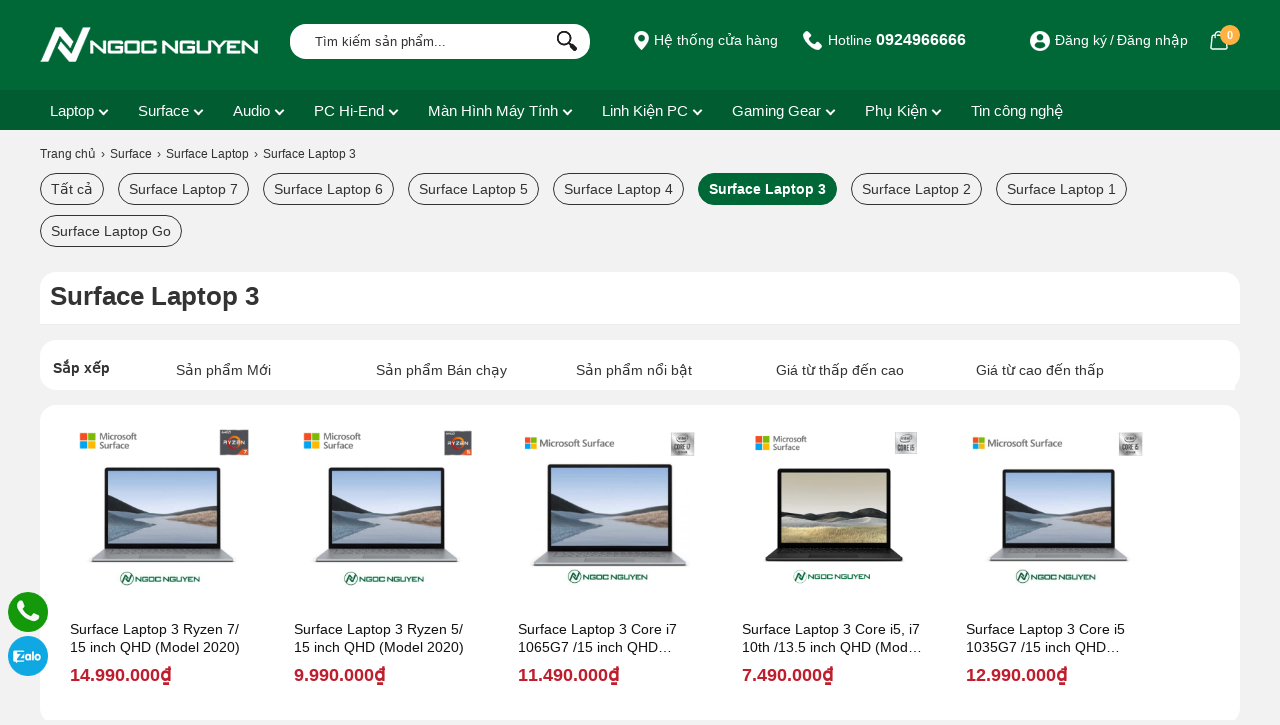

--- FILE ---
content_type: image/svg+xml
request_url: https://ngocnguyen.vn/cdn/upload/files/icons/icon-3.svg
body_size: 3361
content:
<?xml version="1.0" encoding="UTF-8"?>
<svg id="Layer_1" data-name="Layer 1" xmlns="http://www.w3.org/2000/svg" viewBox="0 0 100 100">
  <defs>
    <style>
      .cls-1 {
        fill: #005d31;
        stroke-width: 0px;
      }
    </style>
  </defs>
  <path class="cls-1" d="M65.74,51.01c1.07,1.06,2.11,2.09,3.13,3.13.87.88.86,1.55-.02,2.43-4.06,4.06-8.12,8.12-12.18,12.18-.92.92-1.58.92-2.49.02-.96-.95-1.9-1.91-2.94-2.95-.95.95-1.88,1.87-2.8,2.79-1.12,1.12-1.69,1.12-2.8.01-3.98-3.98-7.96-7.95-11.94-11.93-1.03-1.03-1.02-1.63.03-2.68,1-.99,2-1.98,3.03-3-4.65-4.45-7.14-9.8-7.12-16.23.02-5.23,1.75-9.84,5.11-13.82,6.67-7.89,18-9.94,27-4.91,3.35,1.88,6.02,4.46,8.01,7.75,2,3.31,3.03,6.92,3.09,10.78.06,3.82-.85,7.42-2.74,10.89.87,0,1.61.06,2.33-.01.97-.1,1.55-.79,1.61-1.82.03-.51-.05-1.03-.03-1.55.03-1.01.45-1.45,1.45-1.55,1.98-.2,3.25-1.53,3.28-3.53.03-2.01.03-4.02,0-6.03-.03-1.96-1.29-3.35-3.21-3.49-.85-.06-1.24-.47-1.54-1.22-3.55-9.09-10.01-14.83-19.77-16.17-9.06-1.24-16.37,2.3-22.04,9.34-1.68,2.09-2.96,4.42-3.77,7-.2.64-.63.98-1.32,1.04-2.14.19-3.31,1.48-3.31,3.61,0,1.98,0,3.96,0,5.94,0,1.97,1.19,3.28,3.16,3.51,1.04.12,1.59.66,1.5,1.48-.09.84-.84,1.33-1.86,1.2-3.42-.42-5.54-2.84-5.54-6.3,0-2.01,0-4.02,0-6.03.01-2.8,1.65-5.03,4.32-5.84.52-.16.78-.44.99-.92,3.91-8.91,10.53-14.66,20.13-16.54,8.04-1.57,15.29.55,21.63,5.7,3.61,2.93,6.23,6.63,8.06,10.89.14.33.5.69.84.8,2.64.88,4.27,2.81,4.38,5.55.09,2.35.1,4.71-.02,7.06-.12,2.61-1.57,4.38-3.98,5.29-.55.21-.67.46-.68.98-.06,2.36-1.8,4.16-4.17,4.3-1.2.07-2.41.02-3.62.06-.29,0-.66.07-.84.26-.78.79-1.51,1.64-2.34,2.55ZM32.62,37.53c.36,5.2,4.55,12.51,12.45,15.24,7.52,2.61,15.36-.1,19.42-4.57-1.69,0-3.29-.01-4.88.02-.16,0-.36.25-.45.44-.66,1.22-1.68,2.01-3.05,2.12-1.37.12-2.77.17-4.12,0-2.12-.26-3.56-2.02-3.52-4.01.04-1.97,1.52-3.68,3.55-3.92,1.13-.13,2.29-.05,3.44-.04,1.62.02,2.84.73,3.69,2.13.15.26.54.52.83.52,2.12.05,4.25.04,6.37.02.24,0,.59-.13.71-.32,1.53-2.29,2.48-4.81,2.85-7.53-5.11-1.88-6.63-6.43-8.27-10.89-6.98,3.51-13.91,3.51-20.76.04-.78,1.79-1.45,3.59-2.33,5.28-1.3,2.5-3.05,4.59-5.94,5.47ZM32.41,34.59c.08.08.16.16.24.23.78-.73,1.67-1.37,2.32-2.19,1.82-2.32,2.75-5.06,3.49-7.88.44-1.68,1.16-1.96,2.66-1.06,6.52,3.88,13.15,4.04,19.73.26,1.93-1.11,2.81-.96,3.35,1.43.63,2.8,1.72,5.48,3.67,7.68.6.67,1.39,1.18,2.25,1.89-.04-10.38-8.52-18.98-18.99-18.91-10.96.08-18.88,9.36-18.7,18.56ZM51.21,63.21c2.79-2.78,5.55-5.54,8.37-8.35-5.56,2.22-11.09,2.2-16.64.04,2.8,2.82,5.55,5.58,8.27,8.32ZM64.76,53.91c-3.63,3.62-7.19,7.18-10.79,10.77.43.43.91.91,1.36,1.35,3.61-3.61,7.18-7.19,10.72-10.73-.43-.46-.89-.95-1.29-1.39ZM47.04,65.98c.52-.48,1.02-.94,1.45-1.34-3.58-3.59-7.14-7.16-10.63-10.67-.5.44-1.03.9-1.49,1.3,3.62,3.63,7.16,7.18,10.67,10.71ZM53.98,48.12c.54,0,1.09.03,1.63,0,.73-.04,1.26-.6,1.27-1.26.01-.67-.51-1.28-1.23-1.31-1.09-.04-2.18-.05-3.26,0-.72.04-1.13.54-1.18,1.25-.05.66.51,1.25,1.22,1.3.51.04,1.03,0,1.55,0Z"/>
  <path class="cls-1" d="M51.2,84.35c-9.45,0-18.9-.15-28.34.06-5.11.11-8.34-4.61-6.91-9.32,2.27-7.48,6.9-13.18,13.33-17.5.81-.54,1.59-.43,2.05.24.48.69.27,1.47-.58,2.04-3.4,2.28-6.31,5.06-8.61,8.45-1.71,2.53-3.08,5.25-3.71,8.26-.58,2.77,1.32,5.06,4.13,5.06,19.04,0,38.07-.04,57.11.04,3.53.01,5.07-3.1,4.24-5.78-1.93-6.26-5.66-11.2-10.87-15.09-.23-.17-.46-.34-.7-.51-.89-.65-1.12-1.41-.64-2.1.52-.74,1.33-.84,2.25-.09,1.77,1.45,3.61,2.86,5.21,4.49,3.59,3.66,6.13,7.99,7.46,12.97,1.02,3.84-1.16,7.69-4.85,8.6-.55.13-1.14.16-1.7.16-9.62,0-19.24,0-28.86,0h0Z"/>
</svg>